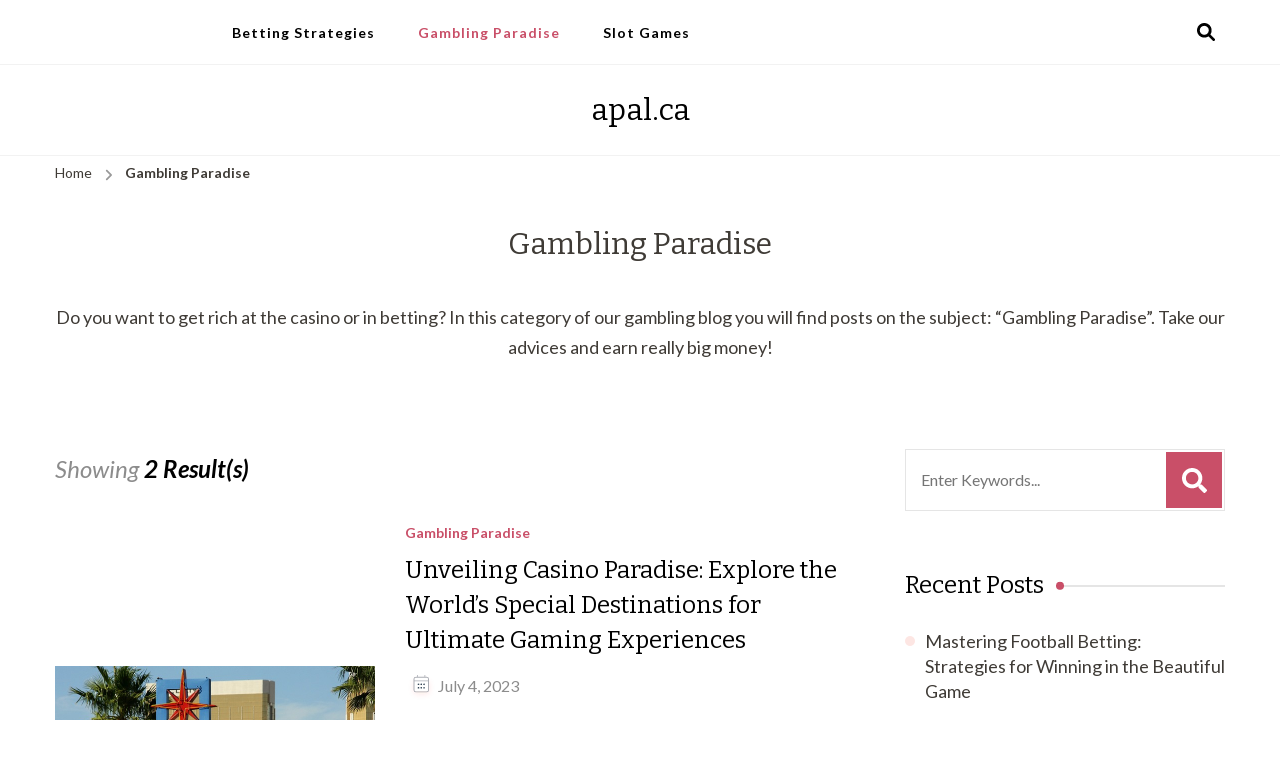

--- FILE ---
content_type: text/html; charset=UTF-8
request_url: https://apal.ca/category/gambling-paradise/
body_size: 7178
content:
    <!DOCTYPE html>
    <html dir="ltr" lang="en-US"
	prefix="og: https://ogp.me/ns#" >
    <head itemscope itemtype="http://schema.org/WebSite">
	    <meta charset="UTF-8">
    <meta name="viewport" content="width=device-width, initial-scale=1">
    <link rel="profile" href="http://gmpg.org/xfn/11">
    <title>Gambling Paradise - apal.ca</title>

		<!-- All in One SEO 4.4.0.1 - aioseo.com -->
		<meta name="description" content="Do you want to get rich at the casino or in betting? In this category of our gambling blog you will find posts on the subject: “Gambling Paradise”. Take our advices and earn really big money!" />
		<meta name="robots" content="max-image-preview:large" />
		<link rel="canonical" href="https://apal.ca/category/gambling-paradise/" />
		<meta name="generator" content="All in One SEO (AIOSEO) 4.4.0.1" />
		<script type="application/ld+json" class="aioseo-schema">
			{"@context":"https:\/\/schema.org","@graph":[{"@type":"BreadcrumbList","@id":"https:\/\/apal.ca\/category\/gambling-paradise\/#breadcrumblist","itemListElement":[{"@type":"ListItem","@id":"https:\/\/apal.ca\/#listItem","position":1,"item":{"@type":"WebPage","@id":"https:\/\/apal.ca\/","name":"Home","description":"Find out the most detailed reviews of the most famous online casino games by the best developers of live- games. Here, at apal.ca, you learn tips, tricks and secrets that will help you earn more money.","url":"https:\/\/apal.ca\/"},"nextItem":"https:\/\/apal.ca\/category\/gambling-paradise\/#listItem"},{"@type":"ListItem","@id":"https:\/\/apal.ca\/category\/gambling-paradise\/#listItem","position":2,"item":{"@type":"WebPage","@id":"https:\/\/apal.ca\/category\/gambling-paradise\/","name":"Gambling Paradise","description":"Do you want to get rich at the casino or in betting? In this category of our gambling blog you will find posts on the subject: \u201cGambling Paradise\u201d. Take our advices and earn really big money!","url":"https:\/\/apal.ca\/category\/gambling-paradise\/"},"previousItem":"https:\/\/apal.ca\/#listItem"}]},{"@type":"CollectionPage","@id":"https:\/\/apal.ca\/category\/gambling-paradise\/#collectionpage","url":"https:\/\/apal.ca\/category\/gambling-paradise\/","name":"Gambling Paradise - apal.ca","description":"Do you want to get rich at the casino or in betting? In this category of our gambling blog you will find posts on the subject: \u201cGambling Paradise\u201d. Take our advices and earn really big money!","inLanguage":"en-US","isPartOf":{"@id":"https:\/\/apal.ca\/#website"},"breadcrumb":{"@id":"https:\/\/apal.ca\/category\/gambling-paradise\/#breadcrumblist"}},{"@type":"Organization","@id":"https:\/\/apal.ca\/#organization","name":"apal.ca","url":"https:\/\/apal.ca\/"},{"@type":"WebSite","@id":"https:\/\/apal.ca\/#website","url":"https:\/\/apal.ca\/","name":"apal.ca","inLanguage":"en-US","publisher":{"@id":"https:\/\/apal.ca\/#organization"}}]}
		</script>
		<!-- All in One SEO -->

<link rel='dns-prefetch' href='//fonts.googleapis.com' />
<link rel='dns-prefetch' href='//s.w.org' />
<link rel="alternate" type="application/rss+xml" title="apal.ca &raquo; Feed" href="https://apal.ca/feed/" />
<link rel="alternate" type="application/rss+xml" title="apal.ca &raquo; Comments Feed" href="https://apal.ca/comments/feed/" />
<link rel="alternate" type="application/rss+xml" title="apal.ca &raquo; Gambling Paradise Category Feed" href="https://apal.ca/category/gambling-paradise/feed/" />
		<script type="text/javascript">
			window._wpemojiSettings = {"baseUrl":"https:\/\/s.w.org\/images\/core\/emoji\/13.1.0\/72x72\/","ext":".png","svgUrl":"https:\/\/s.w.org\/images\/core\/emoji\/13.1.0\/svg\/","svgExt":".svg","source":{"concatemoji":"https:\/\/apal.ca\/wp-includes\/js\/wp-emoji-release.min.js?ver=5.8.12"}};
			!function(e,a,t){var n,r,o,i=a.createElement("canvas"),p=i.getContext&&i.getContext("2d");function s(e,t){var a=String.fromCharCode;p.clearRect(0,0,i.width,i.height),p.fillText(a.apply(this,e),0,0);e=i.toDataURL();return p.clearRect(0,0,i.width,i.height),p.fillText(a.apply(this,t),0,0),e===i.toDataURL()}function c(e){var t=a.createElement("script");t.src=e,t.defer=t.type="text/javascript",a.getElementsByTagName("head")[0].appendChild(t)}for(o=Array("flag","emoji"),t.supports={everything:!0,everythingExceptFlag:!0},r=0;r<o.length;r++)t.supports[o[r]]=function(e){if(!p||!p.fillText)return!1;switch(p.textBaseline="top",p.font="600 32px Arial",e){case"flag":return s([127987,65039,8205,9895,65039],[127987,65039,8203,9895,65039])?!1:!s([55356,56826,55356,56819],[55356,56826,8203,55356,56819])&&!s([55356,57332,56128,56423,56128,56418,56128,56421,56128,56430,56128,56423,56128,56447],[55356,57332,8203,56128,56423,8203,56128,56418,8203,56128,56421,8203,56128,56430,8203,56128,56423,8203,56128,56447]);case"emoji":return!s([10084,65039,8205,55357,56613],[10084,65039,8203,55357,56613])}return!1}(o[r]),t.supports.everything=t.supports.everything&&t.supports[o[r]],"flag"!==o[r]&&(t.supports.everythingExceptFlag=t.supports.everythingExceptFlag&&t.supports[o[r]]);t.supports.everythingExceptFlag=t.supports.everythingExceptFlag&&!t.supports.flag,t.DOMReady=!1,t.readyCallback=function(){t.DOMReady=!0},t.supports.everything||(n=function(){t.readyCallback()},a.addEventListener?(a.addEventListener("DOMContentLoaded",n,!1),e.addEventListener("load",n,!1)):(e.attachEvent("onload",n),a.attachEvent("onreadystatechange",function(){"complete"===a.readyState&&t.readyCallback()})),(n=t.source||{}).concatemoji?c(n.concatemoji):n.wpemoji&&n.twemoji&&(c(n.twemoji),c(n.wpemoji)))}(window,document,window._wpemojiSettings);
		</script>
		<style type="text/css">
img.wp-smiley,
img.emoji {
	display: inline !important;
	border: none !important;
	box-shadow: none !important;
	height: 1em !important;
	width: 1em !important;
	margin: 0 .07em !important;
	vertical-align: -0.1em !important;
	background: none !important;
	padding: 0 !important;
}
</style>
	<link rel='stylesheet' id='wp-block-library-css'  href='https://apal.ca/wp-includes/css/dist/block-library/style.min.css?ver=5.8.12' type='text/css' media='all' />
<link rel='stylesheet' id='blossom-recipe-css'  href='https://apal.ca/wp-content/themes/blossom-recipe/style.css?ver=5.8.12' type='text/css' media='all' />
<link rel='stylesheet' id='recipe-delights-style-css'  href='https://apal.ca/wp-content/themes/recipe-delights/style.min.css?ver=1.0.0' type='text/css' media='all' />
<link rel='stylesheet' id='owl-carousel-css'  href='https://apal.ca/wp-content/themes/blossom-recipe/css/owl.carousel.min.css?ver=2.3.4' type='text/css' media='all' />
<link rel='stylesheet' id='animate-css'  href='https://apal.ca/wp-content/themes/blossom-recipe/css/animate.min.css?ver=3.5.2' type='text/css' media='all' />
<link rel='stylesheet' id='blossom-recipe-google-fonts-css'  href='https://fonts.googleapis.com/css?family=Lato%3A300%2C300i%2C400%2C400i%2C600%2C600i%2C700%2C700i%2C800%2C800i%7CBitter%3A&#038;subset=latin%2Clatin-ext' type='text/css' media='all' />
<script type='text/javascript' src='https://apal.ca/wp-includes/js/jquery/jquery.min.js?ver=3.6.0' id='jquery-core-js'></script>
<script type='text/javascript' src='https://apal.ca/wp-includes/js/jquery/jquery-migrate.min.js?ver=3.3.2' id='jquery-migrate-js'></script>
<link rel="https://api.w.org/" href="https://apal.ca/wp-json/" /><link rel="alternate" type="application/json" href="https://apal.ca/wp-json/wp/v2/categories/3" /><link rel="EditURI" type="application/rsd+xml" title="RSD" href="https://apal.ca/xmlrpc.php?rsd" />
<link rel="wlwmanifest" type="application/wlwmanifest+xml" href="https://apal.ca/wp-includes/wlwmanifest.xml" /> 
<meta name="generator" content="WordPress 5.8.12" />
<link rel="icon" href="https://apal.ca/wp-content/uploads/2023/07/cropped-chips-1-32x32.png" sizes="32x32" />
<link rel="icon" href="https://apal.ca/wp-content/uploads/2023/07/cropped-chips-1-192x192.png" sizes="192x192" />
<link rel="apple-touch-icon" href="https://apal.ca/wp-content/uploads/2023/07/cropped-chips-1-180x180.png" />
<meta name="msapplication-TileImage" content="https://apal.ca/wp-content/uploads/2023/07/cropped-chips-1-270x270.png" />
<style type='text/css' media='all'>
    .btn-link:after,
    .readmore-btn .more-button:after {
        background-image: url("data:image/svg+xml,%3Csvg xmlns='http://www.w3.org/2000/svg' viewBox='0 0 448 512'%3E%3Cpath fill='%23c94f68' d='M313.941 216H12c-6.627 0-12 5.373-12 12v56c0 6.627 5.373 12 12 12h301.941v46.059c0 21.382 25.851 32.09 40.971 16.971l86.059-86.059c9.373-9.373 9.373-24.569 0-33.941l-86.059-86.059c-15.119-15.119-40.971-4.411-40.971 16.971V216z'%3E%3C/path%3E%3C/svg%3E");    
    }

    </style></head>

<body class="archive category category-gambling-paradise category-3 hfeed list-view rightsidebar" itemscope itemtype="http://schema.org/WebPage">

    <div id="page" class="site"><a aria-label="skip to content" class="skip-link" href="#content">Skip to Content</a>
    
    <header id="masthead" class="site-header header-three" itemscope itemtype="https://schema.org/WPHeader">
        <div class="header-t">
            <div class="container">
                	<nav id="site-navigation" class="main-navigation" itemscope itemtype="http://schema.org/SiteNavigationElement">
		<button class="toggle-button" data-toggle-target=".main-menu-modal" data-toggle-body-class="showing-main-menu-modal" aria-expanded="false" data-set-focus=".close-main-nav-toggle">
            <span class="toggle-bar"></span>
            <span class="toggle-bar"></span>
            <span class="toggle-bar"></span>
        </button>
        <div class="primary-menu-list main-menu-modal cover-modal" data-modal-target-string=".main-menu-modal">
            <button class="close close-main-nav-toggle" data-toggle-target=".main-menu-modal" data-toggle-body-class="showing-main-menu-modal" aria-expanded="false" data-set-focus=".main-menu-modal"></button>
            <div class="mobile-menu" aria-label="Mobile">
                <div class="menu-333-container"><ul id="primary-menu" class="nav-menu main-menu-modal"><li id="menu-item-45" class="menu-item menu-item-type-taxonomy menu-item-object-category menu-item-45"><a href="https://apal.ca/category/betting-strategies/">Betting Strategies</a></li>
<li id="menu-item-46" class="menu-item menu-item-type-taxonomy menu-item-object-category current-menu-item menu-item-46"><a href="https://apal.ca/category/gambling-paradise/" aria-current="page">Gambling Paradise</a></li>
<li id="menu-item-47" class="menu-item menu-item-type-taxonomy menu-item-object-category menu-item-47"><a href="https://apal.ca/category/slot-games/">Slot Games</a></li>
</ul></div>            </div>
        </div>
	</nav><!-- #site-navigation -->
                    <div class="search-wrap">    <div class="header-search">
        <button aria-label="search form open" class="search-btn" data-toggle-target=".search-modal" data-toggle-body-class="showing-search-modal" data-set-focus=".search-modal .search-field" aria-expanded="false"><span>Search</span><i class="fas fa-search"></i></button>
            <div class="header-search-form search-modal cover-modal" data-modal-target-string=".search-modal">
        <div class="header-search-inner-wrap">
            <form role="search" method="get" class="search-form" action="https://apal.ca/"><span class="screen-reader-text">Search for:</span><label>Looking for Something?</label><input type="search" class="search-field" placeholder="Enter Keywords..." value="" name="s" /></label><input type="submit" id="submit-field" class="search-submit" value="Search" /></form> 
            <button aria-label="search form close" class="close" data-toggle-target=".search-modal" data-toggle-body-class="showing-search-modal" data-set-focus=".search-modal .search-field" aria-expanded="false"></button>
        </div>
    </div>
        </div>
    </div>            </div>
        </div>
        <div class="main-header">
            <div class="container">
                        <div class="site-branding" itemscope itemtype="http://schema.org/Organization">
    		<div class="site-title-wrap">                    <p class="site-title" itemprop="name"><a href="https://apal.ca/" rel="home" itemprop="url">apal.ca</a></p>
                </div>    	</div>    
                </div>
        </div><!-- .main-header -->
    </header>
    <div class="breadcrumb-wrapper"><div class="container" >
                <div id="crumbs" itemscope itemtype="http://schema.org/BreadcrumbList"> 
                    <span itemprop="itemListElement" itemscope itemtype="http://schema.org/ListItem">
                        <a itemprop="item" href="https://apal.ca"><span itemprop="name">Home</span></a>
                        <meta itemprop="position" content="1" />
                        <span class="separator"><i class="fa fa-angle-right"></i></span>
                    </span><span class="current" itemprop="itemListElement" itemscope itemtype="http://schema.org/ListItem"> <a itemprop="item" href="https://apal.ca/category/gambling-paradise/"><span itemprop="name">Gambling Paradise</span></a><meta itemprop="position" content="2" /> </span></div></div></div><!-- .breadcrumb-wrapper -->    <div id="content" class="site-content">
                    <header class="page-header">
                <div class="container">
        			<h1 class="page-title">Gambling Paradise</h1><div class="archive-description"><p>Do you want to get rich at the casino or in betting? In this category of our gambling blog you will find posts on the subject: “Gambling Paradise”. Take our advices and earn really big money!</p>
</div>                </div>
    		</header>
                <div class="container">
        
	<div id="primary" class="content-area">
		<main id="main" class="site-main">
	        <span class="showing-results"> Showing <span class="result-count"> 2 Result(s) </span></span>			<div class="article-group">
				<div class="article-wrap">
    <article id="post-25" class="post-25 post type-post status-publish format-standard has-post-thumbnail hentry category-gambling-paradise" itemscope itemtype="https://schema.org/Blog">
    	<figure class="post-thumbnail"><a href="https://apal.ca/gambling-paradise/worlds-special-destinations-for-ultimate-gaming-experiences/"><img width="640" height="360" src="https://apal.ca/wp-content/uploads/2023/07/usa-g21e87d337_640.jpg" class="attachment-blossom-recipe-blog size-blossom-recipe-blog wp-post-image" alt="Unveiling Casino Paradise" loading="lazy" itemprop="image" srcset="https://apal.ca/wp-content/uploads/2023/07/usa-g21e87d337_640.jpg 640w, https://apal.ca/wp-content/uploads/2023/07/usa-g21e87d337_640-300x169.jpg 300w" sizes="(max-width: 640px) 100vw, 640px" /></a></figure><div class="article-content-wrap">    <header class="entry-header">
		<span class="category" itemprop="about"><a href="https://apal.ca/category/gambling-paradise/" rel="category tag">Gambling Paradise</a></span><h2 class="entry-title" itemprop="headline"><a href="https://apal.ca/gambling-paradise/worlds-special-destinations-for-ultimate-gaming-experiences/" rel="bookmark">Unveiling Casino Paradise: Explore the World&#8217;s Special Destinations for Ultimate Gaming Experiences</a></h2><div class="entry-meta"><span class="posted-on"><svg xmlns="http://www.w3.org/2000/svg" xmlns:xlink="http://www.w3.org/1999/xlink" width="33" height="31" viewBox="0 0 33 31"><defs><filter id="Rectangle_1344" x="0" y="0" width="33" height="31" filterUnits="userSpaceOnUse"><feOffset dy="3" input="SourceAlpha"></feOffset><feGaussianBlur stdDeviation="3" result="blur"></feGaussianBlur><feFlood flood-color="#E84E3B" flood-opacity="0.102"></feFlood><feComposite operator="in" in2="blur"></feComposite><feComposite in="SourceGraphic"></feComposite></filter></defs><g id="Group_5559" data-name="Group 5559" transform="translate(-534.481 -811)"><g transform="matrix(1, 0, 0, 1, 534.48, 811)" filter="url(#Rectangle_1344)"><rect id="Rectangle_1344-2" data-name="Rectangle 1344" width="15" height="13" transform="translate(9 6)" fill="#fff"></rect></g><path id="Path_30675" data-name="Path 30675" d="M5.84,23.3a2.279,2.279,0,0,1-2.277-2.277V10.1A2.279,2.279,0,0,1,5.84,7.821H7.206V6.455a.455.455,0,0,1,.911,0V7.821h6.375V6.455a.455.455,0,0,1,.911,0V7.821h1.366A2.28,2.28,0,0,1,19.044,10.1V21.026A2.279,2.279,0,0,1,16.767,23.3ZM4.474,21.026A1.367,1.367,0,0,0,5.84,22.392H16.767a1.368,1.368,0,0,0,1.366-1.366V12.374H4.474ZM5.84,8.732A1.367,1.367,0,0,0,4.474,10.1v1.366h13.66V10.1a1.368,1.368,0,0,0-1.366-1.366Z" transform="translate(539.437 808)" fill="#ABADB4"></path><g id="Group_5542" data-name="Group 5542" transform="translate(547.149 822.506)"><path id="Path_30676" data-name="Path 30676" d="M1036.473-439.908a.828.828,0,0,1,.831.814.832.832,0,0,1-.833.838.831.831,0,0,1-.825-.822A.826.826,0,0,1,1036.473-439.908Z" transform="translate(-1035.646 439.908)" fill="#374757"></path><path id="Path_30677" data-name="Path 30677" d="M1105.926-439.908a.826.826,0,0,1,.831.826.832.832,0,0,1-.821.826.831.831,0,0,1-.836-.823A.827.827,0,0,1,1105.926-439.908Z" transform="translate(-1099.534 439.908)" fill="#374757"></path><path id="Path_30678" data-name="Path 30678" d="M1071.255-439.909a.821.821,0,0,1,.81.844.825.825,0,0,1-.847.809.825.825,0,0,1-.8-.851A.821.821,0,0,1,1071.255-439.909Z" transform="translate(-1067.628 439.909)" fill="#374757"></path><path id="Path_30679" data-name="Path 30679" d="M1036.473-439.908a.828.828,0,0,1,.831.814.832.832,0,0,1-.833.838.831.831,0,0,1-.825-.822A.826.826,0,0,1,1036.473-439.908Z" transform="translate(-1035.646 443.397)" fill="#374757"></path><path id="Path_30680" data-name="Path 30680" d="M1105.926-439.908a.826.826,0,0,1,.831.826.832.832,0,0,1-.821.826.831.831,0,0,1-.836-.823A.827.827,0,0,1,1105.926-439.908Z" transform="translate(-1099.534 443.397)" fill="#374757"></path><path id="Path_30681" data-name="Path 30681" d="M1071.255-439.909a.821.821,0,0,1,.81.844.825.825,0,0,1-.847.809.825.825,0,0,1-.8-.851A.821.821,0,0,1,1071.255-439.909Z" transform="translate(-1067.628 443.397)" fill="#374757"></path></g></g></svg><a href="https://apal.ca/gambling-paradise/worlds-special-destinations-for-ultimate-gaming-experiences/" rel="bookmark"><time class="entry-date published updated" datetime="2023-07-04T11:15:40+00:00" itemprop="dateModified">July 4, 2023</time><time class="updated" datetime="2023-02-27T11:15:00+00:00" itemprop="datePublished">February 27, 2023</time></a></span></div>	</header>         
        <div class="entry-content" itemprop="text">
		<p>Casinos have become synonymous with entertainment, luxury, and the thrill of winning big. While many cities boast vibrant gambling scenes, some destinations stand out as extraordinary havens for casino enthusiasts. These special places offer an unparalleled blend of opulence, excitement, and cultural allure, providing unforgettable gaming experiences for travelers around the globe. Las Vegas, often &hellip; </p>
	</div><!-- .entry-content -->
    	<footer class="entry-footer">
		<a href="https://apal.ca/gambling-paradise/worlds-special-destinations-for-ultimate-gaming-experiences/" class="btn-link">Read More</a>	</footer><!-- .entry-footer -->
	</div>    </article><!-- #post-25 -->
</div>
<div class="article-wrap">
    <article id="post-39" class="post-39 post type-post status-publish format-standard has-post-thumbnail hentry category-gambling-paradise" itemscope itemtype="https://schema.org/Blog">
    	<figure class="post-thumbnail"><a href="https://apal.ca/gambling-paradise/review-of-a-major-player-in-the-casino-scene/"><img width="640" height="427" src="https://apal.ca/wp-content/uploads/2023/07/game-bank-g070ca85e0_640.jpg" class="attachment-blossom-recipe-blog size-blossom-recipe-blog wp-post-image" alt="Player In The Casino Scene" loading="lazy" itemprop="image" srcset="https://apal.ca/wp-content/uploads/2023/07/game-bank-g070ca85e0_640.jpg 640w, https://apal.ca/wp-content/uploads/2023/07/game-bank-g070ca85e0_640-300x200.jpg 300w" sizes="(max-width: 640px) 100vw, 640px" /></a></figure><div class="article-content-wrap">    <header class="entry-header">
		<span class="category" itemprop="about"><a href="https://apal.ca/category/gambling-paradise/" rel="category tag">Gambling Paradise</a></span><h2 class="entry-title" itemprop="headline"><a href="https://apal.ca/gambling-paradise/review-of-a-major-player-in-the-casino-scene/" rel="bookmark">Review of A Major Player In The Casino Scene</a></h2><div class="entry-meta"><span class="posted-on"><svg xmlns="http://www.w3.org/2000/svg" xmlns:xlink="http://www.w3.org/1999/xlink" width="33" height="31" viewBox="0 0 33 31"><defs><filter id="Rectangle_1344" x="0" y="0" width="33" height="31" filterUnits="userSpaceOnUse"><feOffset dy="3" input="SourceAlpha"></feOffset><feGaussianBlur stdDeviation="3" result="blur"></feGaussianBlur><feFlood flood-color="#E84E3B" flood-opacity="0.102"></feFlood><feComposite operator="in" in2="blur"></feComposite><feComposite in="SourceGraphic"></feComposite></filter></defs><g id="Group_5559" data-name="Group 5559" transform="translate(-534.481 -811)"><g transform="matrix(1, 0, 0, 1, 534.48, 811)" filter="url(#Rectangle_1344)"><rect id="Rectangle_1344-2" data-name="Rectangle 1344" width="15" height="13" transform="translate(9 6)" fill="#fff"></rect></g><path id="Path_30675" data-name="Path 30675" d="M5.84,23.3a2.279,2.279,0,0,1-2.277-2.277V10.1A2.279,2.279,0,0,1,5.84,7.821H7.206V6.455a.455.455,0,0,1,.911,0V7.821h6.375V6.455a.455.455,0,0,1,.911,0V7.821h1.366A2.28,2.28,0,0,1,19.044,10.1V21.026A2.279,2.279,0,0,1,16.767,23.3ZM4.474,21.026A1.367,1.367,0,0,0,5.84,22.392H16.767a1.368,1.368,0,0,0,1.366-1.366V12.374H4.474ZM5.84,8.732A1.367,1.367,0,0,0,4.474,10.1v1.366h13.66V10.1a1.368,1.368,0,0,0-1.366-1.366Z" transform="translate(539.437 808)" fill="#ABADB4"></path><g id="Group_5542" data-name="Group 5542" transform="translate(547.149 822.506)"><path id="Path_30676" data-name="Path 30676" d="M1036.473-439.908a.828.828,0,0,1,.831.814.832.832,0,0,1-.833.838.831.831,0,0,1-.825-.822A.826.826,0,0,1,1036.473-439.908Z" transform="translate(-1035.646 439.908)" fill="#374757"></path><path id="Path_30677" data-name="Path 30677" d="M1105.926-439.908a.826.826,0,0,1,.831.826.832.832,0,0,1-.821.826.831.831,0,0,1-.836-.823A.827.827,0,0,1,1105.926-439.908Z" transform="translate(-1099.534 439.908)" fill="#374757"></path><path id="Path_30678" data-name="Path 30678" d="M1071.255-439.909a.821.821,0,0,1,.81.844.825.825,0,0,1-.847.809.825.825,0,0,1-.8-.851A.821.821,0,0,1,1071.255-439.909Z" transform="translate(-1067.628 439.909)" fill="#374757"></path><path id="Path_30679" data-name="Path 30679" d="M1036.473-439.908a.828.828,0,0,1,.831.814.832.832,0,0,1-.833.838.831.831,0,0,1-.825-.822A.826.826,0,0,1,1036.473-439.908Z" transform="translate(-1035.646 443.397)" fill="#374757"></path><path id="Path_30680" data-name="Path 30680" d="M1105.926-439.908a.826.826,0,0,1,.831.826.832.832,0,0,1-.821.826.831.831,0,0,1-.836-.823A.827.827,0,0,1,1105.926-439.908Z" transform="translate(-1099.534 443.397)" fill="#374757"></path><path id="Path_30681" data-name="Path 30681" d="M1071.255-439.909a.821.821,0,0,1,.81.844.825.825,0,0,1-.847.809.825.825,0,0,1-.8-.851A.821.821,0,0,1,1071.255-439.909Z" transform="translate(-1067.628 443.397)" fill="#374757"></path></g></g></svg><a href="https://apal.ca/gambling-paradise/review-of-a-major-player-in-the-casino-scene/" rel="bookmark"><time class="entry-date published updated" datetime="2023-07-04T12:00:27+00:00" itemprop="dateModified">July 4, 2023</time><time class="updated" datetime="2022-11-28T12:00:00+00:00" itemprop="datePublished">November 28, 2022</time></a></span></div>	</header>         
        <div class="entry-content" itemprop="text">
		<p>One of the renowned casinos that provides gaming and betting services to gamblers and casino lovers all over the world is 22Bet . The Casino is an enterprise of the Marikit Holdings Casinos company which was founded in 2016 and has held a huge presence in the online world of gaming to date.&nbsp; With the &hellip; </p>
	</div><!-- .entry-content -->
    	<footer class="entry-footer">
		<a href="https://apal.ca/gambling-paradise/review-of-a-major-player-in-the-casino-scene/" class="btn-link">Read More</a>	</footer><!-- .entry-footer -->
	</div>    </article><!-- #post-39 -->
</div>
			</div>

	        		</main><!-- #main -->                          
	</div><!-- #primary -->


<aside id="secondary" class="widget-area" role="complementary" itemscope itemtype="http://schema.org/WPSideBar">
	<section id="search-2" class="widget widget_search"><form role="search" method="get" class="search-form" action="https://apal.ca/"><span class="screen-reader-text">Search for:</span><label>Looking for Something?</label><input type="search" class="search-field" placeholder="Enter Keywords..." value="" name="s" /></label><input type="submit" id="submit-field" class="search-submit" value="Search" /></form></section>
		<section id="recent-posts-2" class="widget widget_recent_entries">
		<h2 class="widget-title" itemprop="name">Recent Posts</h2>
		<ul>
											<li>
					<a href="https://apal.ca/betting-strategies/mastering-football-betting-strategies-for-winning-in-the-beautiful-game/">Mastering Football Betting: Strategies for Winning in the Beautiful Game</a>
									</li>
											<li>
					<a href="https://apal.ca/slot-games/online-slot-games/">Online Slot Games</a>
									</li>
											<li>
					<a href="https://apal.ca/betting-strategies/auctions-vs-bets/">Auctions vs Bets</a>
									</li>
											<li>
					<a href="https://apal.ca/betting-strategies/unconventional-financial-betting/">Unconventional Financial Betting: Exploring Markets Beyond Stocks and Currencies</a>
									</li>
											<li>
					<a href="https://apal.ca/gambling-paradise/worlds-special-destinations-for-ultimate-gaming-experiences/">Unveiling Casino Paradise: Explore the World&#8217;s Special Destinations for Ultimate Gaming Experiences</a>
									</li>
					</ul>

		</section><section id="categories-2" class="widget widget_categories"><h2 class="widget-title" itemprop="name">Categories</h2>
			<ul>
					<li class="cat-item cat-item-1"><a href="https://apal.ca/category/betting-strategies/" title="Do you want to get rich at the casino or in betting? In this category of our gambling blog you will find posts on the subject: &quot;Betting Strategies&quot;. Take our advices and earn really big money!">Betting Strategies</a>
</li>
	<li class="cat-item cat-item-3 current-cat"><a aria-current="page" href="https://apal.ca/category/gambling-paradise/" title="Do you want to get rich at the casino or in betting? In this category of our gambling blog you will find posts on the subject: “Gambling Paradise”. Take our advices and earn really big money!">Gambling Paradise</a>
</li>
	<li class="cat-item cat-item-2"><a href="https://apal.ca/category/slot-games/" title="Do you want to get rich at the casino or in betting? In this category of our gambling blog you will find posts on the subject: “Slot Games”. Take our advices and earn really big money!">Slot Games</a>
</li>
			</ul>

			</section></aside><!-- #secondary -->
            
        </div><!-- .container -->        
    </div><!-- .site-content -->
    <footer id="colophon" class="site-footer" itemscope itemtype="http://schema.org/WPFooter">
        <div class="bottom-footer">
        <div class="container">
            <div class="copyright">            
            <span class="copyright-text">&copy; Copyright 2025 <a href="https://apal.ca/">apal.ca</a>. All Rights Reserved. </span> Recipe Delights | Developed By <a href="https://blossomthemes.com/" rel="nofollow" target="_blank">Blossom Themes</a>. Powered by <a href="https://wordpress.org/" target="_blank">WordPress</a>.                
            </div>
        </div>
    </div>
        </footer><!-- #colophon -->
        <button aria-label="got to top" id="back-to-top">
		<span><i class="fas fa-long-arrow-alt-up"></i></span>
	</button>
        </div><!-- #page -->
    <script type='text/javascript' src='https://apal.ca/wp-content/themes/recipe-delights/js/custom.js?ver=1.0.0' id='recipe-delights-custom-js'></script>
<script type='text/javascript' src='https://apal.ca/wp-content/themes/blossom-recipe/js/all.min.js?ver=6.1.1' id='all-js'></script>
<script type='text/javascript' src='https://apal.ca/wp-content/themes/blossom-recipe/js/v4-shims.min.js?ver=6.1.1' id='v4-shims-js'></script>
<script type='text/javascript' src='https://apal.ca/wp-content/themes/blossom-recipe/js/owl.carousel.min.js?ver=2.3.4' id='owl-carousel-js'></script>
<script type='text/javascript' src='https://apal.ca/wp-content/themes/blossom-recipe/js/owlcarousel2-a11ylayer.min.js?ver=0.2.1' id='owlcarousel2-a11ylayer-js'></script>
<script type='text/javascript' src='https://apal.ca/wp-includes/js/imagesloaded.min.js?ver=4.1.4' id='imagesloaded-js'></script>
<script type='text/javascript' src='https://apal.ca/wp-includes/js/masonry.min.js?ver=4.2.2' id='masonry-js'></script>
<script type='text/javascript' id='blossom-recipe-js-extra'>
/* <![CDATA[ */
var blossom_recipe_data = {"rtl":"","ajax_url":"https:\/\/apal.ca\/wp-admin\/admin-ajax.php"};
/* ]]> */
</script>
<script type='text/javascript' src='https://apal.ca/wp-content/themes/blossom-recipe/js/custom.min.js?ver=1.0.0' id='blossom-recipe-js'></script>
<script type='text/javascript' src='https://apal.ca/wp-content/themes/blossom-recipe/js/modal-accessibility.min.js?ver=1.0.0' id='blossom-recipe-modal-js'></script>
<script type='text/javascript' src='https://apal.ca/wp-includes/js/wp-embed.min.js?ver=5.8.12' id='wp-embed-js'></script>

</body>
</html>


--- FILE ---
content_type: text/css
request_url: https://apal.ca/wp-content/themes/recipe-delights/style.min.css?ver=1.0.0
body_size: 668
content:
:root{--primary-color:#c94f68;--primary-font:'Lato',sans-serif;--secondary-font:'Bitter',serif}.header-three .header-t{border-bottom:1px solid #f2f2f2}.header-three .header-t .container{display:flex;flex:1;flex-flow:row wrap;align-items:center;justify-content:flex-end}.header-three .header-t .main-navigation{order:2;display:flex;flex:auto;justify-content:center}.header-three .main-navigation ul li a{padding-top:20px;padding-bottom:20px}.header-three .main-navigation ul ul li a{padding-top:15px;padding-bottom:15px}.header-three .main-navigation ul li .submenu-toggle{top:22px}.header-three .main-navigation ul ul li .submenu-toggle{top:17px}.header-three .header-t .header-social-icons{display:flex;flex:auto;padding:17px 0}.header-three .header-t .search-wrap{order:3;display:flex;flex:auto;justify-content:flex-end;padding:17px 0}@media only screen and (max-width:1024px){.header-three .header-t .main-navigation .toggle-button{margin:0 auto 0 0}}:is(.site-banner:is(.slider-five,.slider-six),.recipe-index-section) :is(.recipe-item-meta,.item-meta){display:flex;justify-content:center;align-items:center;gap:24px}:is(.site-banner:is(.slider-five,.slider-six),.recipe-index-section) :is(.recipe-item-meta,.item-meta)>span{display:flex;justify-content:center;align-items:center;font-size:.77em;line-height:1.4}:is(.site-banner:is(.slider-five,.slider-six),.recipe-index-section) :is(.banner-title,.title){margin-bottom:12px;text-align:center;font-size:1.22em;line-height:1.45;margin-top:0}:is(.site-banner.slider-five,.recipe-index-section) .recipe-meta-data{margin-bottom:4px;text-align:center}.site-banner.slider-five .recipe-meta-data{margin-top:-25px}:is(.site-banner.slider-five,.recipe-index-section) :is(.banner-title,.title) a{color:#000}:is(.site-banner.slider-five,.recipe-index-section) :is(.banner-title,.title) a:hover{color:var(--primary-color)}.site-banner.slider-five .banner-slider .slider-item{display:block}.main-header .site-branding:not(.has-logo-text){align-items:center}.btn-link::after,.readmore-btn .more-button::after{top:5px}.cook-difficulty svg.icon,.cook-time svg.icon{fill:var(--primary-color)}.dr-most-popular-rcp .dr-mst-pop-details .dr-mst-pop-title{line-height:1.6}.site-footer .widget .dr-mst-pop-meta{color:#fff}.list-view .article-group .article-wrap .entry-title{line-height:1.5}

--- FILE ---
content_type: application/javascript
request_url: https://apal.ca/wp-content/themes/recipe-delights/js/custom.js?ver=1.0.0
body_size: 207
content:
jQuery(document).ready(function($){

    var rtl;
    
    if( blossom_recipe_data.rtl == '1' ){
        rtl = true;
    }else{
        rtl = false;
    }
    
    //banner slider js
    $(".slider-five .banner-slider").owlCarousel({
        items: 5,
        margin: 15,
        loop: true,
        dots: false,
        nav: true,
        autoplay: true,
        smartSpeed: 500,
        rtl: rtl,
        lazyLoad: true,
        autoplayTimeout: 2000,
        responsive: {
            0: {
                items: 1,
            },
            768: {
                items: 2,
            },
            1025: {
                items: 3,
            }
        }
    });
});
